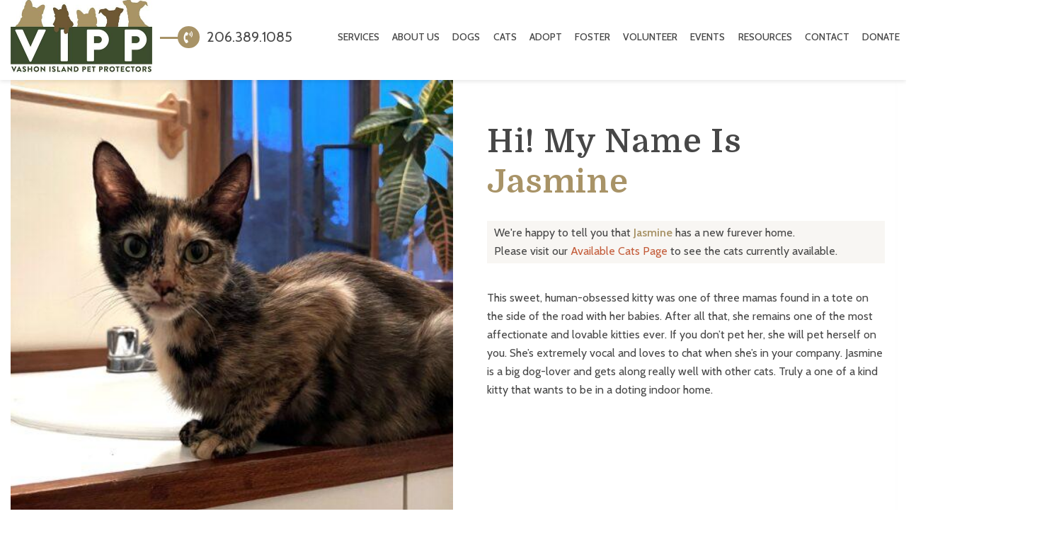

--- FILE ---
content_type: text/css
request_url: https://vipp.org/wp-content/themes/buzz-rescues-child/style.css
body_size: 1332
content:
/* 
Theme Name: Buzz To The Rescues Child
Theme URI: http://buzzgroupinc.com
Description: The Buzz Pet Rescue Child Theme is built to be completely customizable for Pet Rescues. It injects the Buzz Plugins using custom shortcodes designed to specifically support Pet Rescues on the Buzz platform.
Version: 1.0
Author: Buzz Group, Inc.
Author URI: http://www.buzzgroupinc.com
Template: buzz-rescues
Text Domain: buzz
*/

/*-- WordPress Core --*/
html, body, div, p, th, td, table, a {font-size: 14px; line-height: 24px;}
a img.alignright { float: right; margin: 0.5em 0 1.25em 1.25em; }
a img.alignnone { margin: 0.5em 1.25em 1.25em 0; }
a img.alignleft { float: left; margin: 0.5em 1.25em 1.25em 0; }
a img.aligncenter { display: block; margin: inherit auto; }
.wp-caption { background: rgba(255,255,255,0.1); border: 1px solid rgba(0,0,0,0.1); max-width: 100%; padding: 1em; text-align: center; }
.wp-caption.alignnone { margin: 0.5em 1.25em 1.25em 0; }
.wp-caption.alignleft { margin: 0.5em 1.25em 1.25em 0; }
.wp-caption.alignright { margin: 0.5em 0 1.25em 1.25em; }
.wp-caption img { border: 0; height: auto; margin: 0; max-width:100%; padding: 0; }
.wp-caption p.wp-caption-text { font-size: 0.8em; line-height: 1.25em; margin: 0; padding: 0 0.3em 0.5em;}

/* Text meant only for screen readers. */
.screen-reader-text { clip: rect(1px, 1px, 1px, 1px); position:absolute; height: 1px; width: 1px; overflow: hidden; }
.screen-reader-text:focus { background-color: #f1f1f1; border-radius: 3px; box-shadow: 0 0 2px 2px rgba(0, 0, 0, 0.6); clip: auto !important; color: #21759b; display: block; font-size: 14px; font-size: 0.875rem; font-weight: bold; height: auto; left: 5px; line-height: normal; padding: 1em 1.75em; text-decoration: none; top: 0.5em; z-index: 100000; /* Above WP toolbar. */ }
.alignright { float:right; margin:0 0 1.65em 1.65em; }
.alignleft { float:left; margin:1.65em 1.65em 1.65em 0; }
.aligncenter { display:block; text-align:center; margin:0 auto 1em auto;}
.size-auto,  .size-full, .size-large, .size-medium, .size-thumbnail { max-width: 100%; height: auto; }
body.logged-in, .logged-in #nav-expander, .logged-in nav.nav, .logged-in header#header { top:32px; }

body.Bzl-coachella .Bzl-Hd-topbar {padding:0.65em 0;}

body.single-dog .give-form .give-donation-amount.form-row-wide {float: none!important;}
body.Bzl-denver .Bzl-dog-post .rel .spl_needs_emotional  {margin-right:1.75em!important; width: 96%!important;}
body.Bzl-denver .Bzl-dog-post .rel #dog_sponsor_box {margin-right:1.75em!important;}

/* #Bzl-dog-muskogee-single .Bzl-dog-single-gallery.Bzl-popup-gallery {
	background-color: #010054!important;
	position: relative;
}
#Bzl-dog-muskogee-single .Bzl-dog-single-gallery.Bzl-popup-gallery {
	display: block;
	box-shadow: -500px 0 0 0 #010054;
} */

/** ========  Miami Details Design ========== **/
#Bzl-dog-miami-single .Bzl-dog-post .Bzl-dog-single-info {background: url('assets/img/detail-logo-bg.png') left bottom no-repeat;}
#Bzl-dog-miami-single .Bzl-dog-post .Bzl-dog-single-gallery.Bzl-popup-gallery {background: url('assets/img/miami-stamp.png') left bottom no-repeat;}

@media screen and (min-width: 320px) and (max-width: 767px) and (orientation: portrait){
	#Bzl-dog-miami-single .Bzl-dog-post .Bzl-dog-single-gallery.Bzl-popup-gallery {background:none;}
}

h2, h3, h4, h5, h6 {
	letter-spacing: 1px;
}

#Bzl-Hd-manhattan .Bzl-Hd-donation .btn, #Bzl-newsletter form input[type="submit"], .Bzl-contactForm input[type="submit"], #Bzl-mega-footer .gform_wrapper input[type="submit"], #Bzl-mega-footer .btn.btn-link {
	padding: 0.65em 1.80em !important;
	font-weight: bold !important;
}

#Bzl-Hd-manhattan .Bzl-Hd-donation .btn i, .Bzl-Hd-social.compact, #Bzl-Hd-manhattan #menu li.menu-item-has-children>a::after,
#Bzl-newsletter .gform_footer::before, .Bzl-contactForm .gform_footer::before, #Bzl-mega-footer .bzl-menu-icon, #Bzl-mega-footer .gform_footer::before,
.Bzl-breadcrumb {
	display: none !important;
}

#Bzl-Hd-manhattan #menu li .sub-menu {
	background-color: #c45d3b !important;
}

#Bzl-Hd-manhattan #menu li .sub-menu li a {
	color: #fff !important;
	line-height: 1.06em !important;
	padding: 0.65em 1.56em;
	font-weight: 600;
}

#Bzl-Hd-manhattan #menu li .sub-menu li a:hover {
	opacity: 0.6;
}


.Bzl-header {position:relative!important;}

#Bzl-newsletter {
	background-color: #3b4c2e !important;
}


#Bzl-content {margin-top: 0px!important;}

.gform_wrapper.gravity-theme .gform_fields {
	display: inline-block !important;
}

#buzz_advanced_search, .Bzl-header .Bzl-Hd-donation {display:none!important;}

#Bzl-afv-forms .gform_body .gfield.mTB0 {
	min-height: 0.65em !important;
}

#Bzl-Hd-manhattan #menu li a {
	font-size: 14px;
}

.homeslide .widgettitle {
	margin:0 !important;
}

--- FILE ---
content_type: text/javascript
request_url: https://vipp.org/wp-content/themes/buzz-rescues/assets/js/buzz-master.js
body_size: 3223
content:
// JavaScript Document
// Author Name: Dezinethemes
// Author URI: http://www.dezinethemes.com
// Creation Date: 8 Aug 2018

function autoTabDates() {
	$(".ginput_container_date > input").keyup(function () {
        if (this.value.length == this.maxLength) {
          $(this).closest('.ginput_container_date').next('.ginput_container_date').find('input').focus();
        }
    });
}

// load DOM
( function ( $ ) {
    'use strict';
    
    // $(window).load(function() {
    $(window).on("load", function () { 	
		$('#wpadminbar a.screen-reader-shortcut').removeAttr('tabindex');
		if( $(".ginput_container_date").length > 0 ) {
			autoTabDates();
		}
		$(document).on('gform_page_loaded', function(event, form_id, current_page){
	        if( $(".ginput_container_date").length > 0 ) {
	        	autoTabDates();
	        }
	    });
	});
	
	/// Navigation Menu Slider
	$('#nav-expander, #nav-expander-m').on('click',function(){
		$('body').toggleClass('nav-expanded');
	});
	$('#nav-close, #nav-close-m').on('click',function(){
		$('body').removeClass('nav-expanded');
	});
				
	// Top Arrow
	$(window).scroll(function() {
		if ($(window).scrollTop() > 1000) { 
			$('a.top').fadeIn('slow'); 
		} else { 
			$('a.top').fadeOut('slow');
		}
	});
	  
	// Fixed Top bar
	$(window).bind('scroll', function() {
	var navHeight = '5';
		if ($(window).scrollTop() > navHeight) {
			$('.Bzl-header').addClass('sticky');
		}
		else {
			$('.Bzl-header').removeClass('sticky');
		}
	});
	
	// Donation Dropdown Open on Dog Details Page
	$('#dog_sponsor').on("click", function(e) {
		e.preventDefault();
		$('#dog_sponsor_box').slideToggle(300);
	});
	
	// Donation Dropdown Open on Cat Details Page
	$('#cat_sponsor').on("click", function(e) {
		e.preventDefault();
		$('#cat_sponsor_box').slideToggle(300);
	});
	
	// Tooltips
	$('[data-toggle="tooltip"]').addClass('ttip');
	$('.ttip').tooltip();
	
	// Advanced Filter
	$('.buzz-dogs-shortcode a.Bzl-afl').on("click", function(e) {
		e.preventDefault();
		$('#buzz_advanced_search').toggleClass('d-none');
	});
	
	// Advanced Filter
	$('.buzz-cats-shortcode a.Bzl-afl').on("click", function(e) {
		e.preventDefault();
		$('#buzz_advanced_search').toggleClass('d-none');
	});
	
	// Advanced Search Filter FOR DOGS
	var bz_searchManager = {
		_searchValues: [],
		run: function() {
			var self = this;
			$(document).on('change keyup', '.ads_search', function() {
				var attrName = $(this).attr('data-attribute-name'); // e.g., "gender"
				var attrValue = $(this).val().toLowerCase(); // e.g., "male"
				self._searchValues[attrName] = attrValue; // Store search input
				self.sortTheDogs(); // Apply the filtering
			});
		},
		sortTheDogs: function() {
			var self = this;
			$('.type-dog').each(function() {
				var isValid = true;
	
				for (var i in self._searchValues) {
					var attributeName = i;
					var attributeValue = self._searchValues[i]; // User's search input
					
					if (!attributeValue || attributeValue.length === 0) {
						continue; // Skip empty search fields
					}
					
					var elementValue = $(this).attr('data-' + attributeName)?.toLowerCase(); // Attribute value from the element
					if (!elementValue || !elementValue.includes(attributeValue)) {
						isValid = false; // Does not match the search criteria
						break;
					}
				}
	
				// Show or hide the element based on its validity
				if (isValid) {
					$(this).removeClass('d-none');
				} else {
					$(this).addClass('d-none');
				}
			});
		},
	};
	
	bz_searchManager.run();
	// clear filters
	$(document).on('click', '#ads_clear_filter', function() {
		$('#buzz_advanced_search select.ads_search').prop('selectedIndex', 0);
		$('.buzz-dogs-shortcode .type-dog').removeClass('d-none');
	});

	// Advanced Search Filter FOR CATS
	var bz_searchManager = {
		_searchValues: [],
		run: function() {
			var self = this;
			$(document).on('change keyup', '.ads_search', function() {
				var attrName = $(this).attr('data-attribute-name'); // e.g., "name"
				var attrValue = $(this).val(); // e.g., "john"
				
				self._searchValues[attrName] = attrValue;
				self.sortTheCats();
			});
		},
		sortTheCats: function() {
			var self = this;
			$('.type-cat').each(function() {
				var isValid = true;
				for (var i in self._searchValues) {
					var attributeName = i;
					var attributeValue = self._searchValues[i]?.toLowerCase();
					
					if (!attributeValue || attributeValue.length === 0) {
						continue; // Skip empty search fields
					}
	
					var elementValue = $(this).attr('data-' + attributeName)?.toLowerCase();
					
					if (attributeName === "name") {
						if (!elementValue || !elementValue.includes(attributeValue)) {
							isValid = false;
							break;
						}
					} else {
						if (!elementValue || elementValue !== attributeValue) {
							isValid = false;
							break;
						}
					}
				}
	
				// Show or hide the element based on its validity
				if (isValid) {
					$(this).removeClass('d-none');
				} else {
					$(this).addClass('d-none');
				}
			});
		},
	};
	
	bz_searchManager.run();
	// clear filters
	$(document).on('click', '#ads_clear_filter', function() {
		$('#buzz_advanced_search select.ads_search').prop('selectedIndex', 0);
		$('.buzz-cats-shortcode .type-cat').removeClass('d-none');
	});
	
// OTHER ANIMAL START
	// clear filters
	$(document).on('click', '#ads_clear_filter', function() {
		$('#buzz_advanced_search select.ads_search').prop('selectedIndex', 0);
		$('.buzz-other_animals-shortcode .type-other_animal').removeClass('d-none');
	});

	// Advanced Search Filter FOR CATS
	var bz_searchManager = {
		_searchValues : [],
		run: function() {
			var self = this;
			$(document).on('change', '.ads_search', function() {
				var attrName = $(this).attr('data-attribute-name'); // gender
				var attrValue = $(this).val(); // Male
				self._searchValues[attrName] = attrValue;
				self.sortTheother_animals();
			});
		},
		sortTheother_animals: function() {
			var self = this;		
			$('.type-other_animal').each(function(){
				var isValid = true;
				for( var i in self._searchValues ) {
					var attributeName = i;
					var attributeValue = self._searchValues[i];
					if (i == "name") {
						attributeValue = attributeValue?.toLowerCase();
					}
					if( attributeValue.length == 0 ) {
						continue;
					}
					if( $(this).attr('data-' + attributeName ) !== attributeValue ) {
						isValid = false;
					}
				}
				if( isValid == true ) {
					$(this).removeClass('d-none');
				} else {
					$(this).addClass('d-none');
				}
			});
		},
	};
	bz_searchManager.run();
	// clear filters
	$(document).on('click', '#ads_clear_filter', function() {
		$('#buzz_advanced_search select.ads_search').prop('selectedIndex', 0);
		$('.buzz-cats-shortcode .type-cat').removeClass('d-none');
	});

// OTHER ANIMAL END


		
	// Fixed Hd margin
	var windowwidth = $(window).width();
	
	var navHeight = $('.Bzl-header').not(".home #Bzl-Hd-austin, .home #Bzl-Hd-sydney, .home #Bzl-Hd-springdale, #Bzl-Hd-annarbor, #Bzl-Hd-detroit").height();
	if(windowwidth >= 768) {
		setTimeout(function(){$('#Bzl-content').css('margin-top', navHeight);}, 1000);
	}
	var navHeightdetroit = $(' #Bzl-Hd-annarbor.Bzl-header .navCol').height();
	if(windowwidth >= 768) {
		setTimeout(function(){$('#Bzl-content').css('margin-top', navHeightdetroit);}, 1000);
	}
	var navHeightdetroitipad = $(' #Bzl-Hd-annarbor.Bzl-header, #Bzl-Hd-detroit.Bzl-header').height();
	if(windowwidth == 768) {
		setTimeout(function(){$('#Bzl-content').css('margin-top', navHeightdetroitipad);}, 1000);
	}
	var nav_Height = $('#Bzl-Hd-detroit .navCol').height();
	if(windowwidth > 768) {
		setTimeout(function(){$('#Bzl-content .Bzl-breadcrumb').css('padding-top', nav_Height);}, 1000);
	}
	
	// equal heights
	function equalHeights() {
	    $('.row, .products').each(function(){  
	      var highestBox = 0;
	      $('.equal, li.product', this).each(function(){
	        if( $(this).height() > highestBox ) {
	          highestBox = $(this).height(); 
	        }
	      });  
	      $('.equal, li.product', this).height(highestBox);
	    }); 
	}
	// on load() init
	equalHeights();

	// heading equal heights
	function headingEqualHeights() {
	    $('.row').each(function(){  
	      var highestBox = 0;
	      $('.heading-equal', this).each(function(){
	        if( $(this).height() > highestBox ) {
	          highestBox = $(this).height(); 
	        }
	      });  
	      $('.heading-equal', this).height(highestBox);
	    }); 
	}
	// on load() init
	headingEqualHeights();

	// description equal heights
	function descEqualHeights() {
	    $('.row').each(function(){  
	      var highestBox = 0;
	      $('.desc-equal', this).each(function(){
	        if( $(this).height() > highestBox ) {
	          highestBox = $(this).height(); 
	        }
	      });  
	      $('.desc-equal', this).height(highestBox);
	    }); 
	}
	// on load() init
	descEqualHeights();


	
	
	// Remove empty p tag
	jQuery('p:empty').remove();
	
	// Dog Gallery Magnifiq Popup
	$('.Bzl-popup-gallery').magnificPopup({
	  delegate: 'a',
	  type: 'image',
	  gallery:{
	    enabled:true
	  },
      callbacks: {
        elementParse: function(item) {
		     if(item.el[0].className == 'popupVideo') {
		       item.type = 'iframe';
		     } else {
		       item.type = 'image';
		     }
        }
      },
	  
	});
	
	$('.popupVideo').magnificPopup({
        type: 'iframe',
        mainClass: 'mfp-fade',
        removalDelay: 160,
        preloader: false,
        fixedContentPos: false
    });
    
    // Owl carousel for gallery and testimonial
	$('#Bzl-sponsors.owl-carousel').owlCarousel({
		loop: true,
		rewind: false,
		margin: 20,
		animateIn: 'fadeInDowm',
		animateOut: 'fadeOutDown',
		autoplay: true,
		autoplayTimeout: 5000, // set value to change speed
		autoplayHoverPause: true,
		dots: true,
		nav: false,
		navText : ["<img class='svg' src='wp-content/themes/buzz-rescues/assets/img/svg/arrow-left-w.svg' onerror='this.src='wp-content/themes/buzz-rescues/assets/img/svg/arrow-left-w.png' alt='Prev' />","<img class='svg' src='wp-content/themes/buzz-rescues/assets/img/svg/arrow-right-w.svg' onerror='this.src='wp-content/themes/buzz-rescues/assets/img/svg/arrow-right-w.png'' alt='Next' />"],
		responsiveClass:true,
		responsive:{
			0:{
				items:1,
				nav:true
			},
			480:{
				items:2,
				nav:true
			},
			1000:{
				items:3,
				nav:true
			},
			1200:{
				items:4,
				nav:true
			}
		}
	});
	
	// about popup
	$(function() {
		$(document).on("click", '.pop_link > a', function(e) {
			e.preventDefault();
			$('.popup').removeClass('appear');
			$('.popup').fadeOut(200);
			var target = this.hash;
			$(target).fadeIn(200);
			$(target).addClass('appear');
			$(target).addClass('appear');
			$('html, body').animate({
		        scrollTop: $('body').offset().top
		    }, 500);
		});
		// closing
		$(document).on("click", 'a.close', function(e) {
			e.preventDefault();
			$(this).closest('.popup').fadeOut(200);
		});
	});


	/** ========= LOCAL RESOURCES TRIMMING =========== **/
	$('.local-resource-info').each(function() {
		var itemDescHeight = $(this).closest('.local-resource-info').find('.localres_item_desc .innerDesc').innerHeight();
		if( typeof(itemDescHeight) !== 'undefined' || typeof(itemDescHeight) !== null ) {
			if( itemDescHeight >= 75 ) {
				$(this).closest('.local-resource-info').find('.localres_item_showmore').removeClass('d-none');
			}
		}	
	});
	
	$(document).on("click", ".localres_item_showmore", function(e) {
		e.preventDefault();
		var itemHeight = $(this).closest('.local-resource-info').find('.localres_item_desc .innerDesc').innerHeight();
		$(this).closest('.local-resource-info').find('.localres_item_desc').animate({ height: itemHeight+"px" }, 300 );
		$(this).addClass('d-none');
		$(this).closest('.local-resource-info').find('.localres_item_hidemore').removeClass('d-none');
	});
	$(document).on("click", ".localres_item_hidemore", function(e) {
		e.preventDefault();
		$(this).closest('.local-resource-info').find('.localres_item_desc').animate({ height: "70px" }, 300 );
		$(this).addClass('d-none');
		$(this).closest('.local-resource-info').find('.localres_item_showmore').removeClass('d-none');
	});
	
	/*** ======= DOG PAGINATION =========
	var dog_pageSize;
	dog_pageSize = 8;

	var dog_showPage;
	dog_showPage = function(dog_page) {
	  	$('.Bzl-dogs-listing .Bzl-dog-post').hide();
	  	$('.Bzl-dogs-listing .Bzl-dog-post:gt('+((dog_page-1)*dog_pageSize)+'):lt('+(dog_page)*(dog_pageSize-1)+')').show();
	  	$('.Bzl-dogs-listing .Bzl-dog-post:eq('+((dog_page-1)*dog_pageSize)+')').show();
	}
	
	var dog_pgs = Math.ceil($('.Bzl-dogs-listing .Bzl-dog-post').length/dog_pageSize);
	var dog_pgnt = '';
	for(var i=1;i<=dog_pgs;i++) {
		dog_pgnt += '<li class="page-item '+(i===1?'active':'')+'"><a href="#" class="page-link '+(i===1?'active':'')+'">'+i+'</a></li>';
	}
	
	var dog_cardCount = $('.Bzl-dogs-listing .Bzl-dog-post').length;
	if( dog_cardCount > 8 ) {
		$('#bzl-pagin-dogs').html(dog_pgnt);
	}
	$(document).on("click", "#bzl-pagin-dogs li a", function(e) {
		e.preventDefault();
	  	$("#bzl-pagin-dogs li").removeClass("active");
		$("#bzl-pagin-dogs li a").removeClass("active");
		$(this).closest('li').addClass("active");
		$(this).addClass("active");
		dog_showPage( parseInt( $(this).text() ) );
	});
	
	dog_showPage(1);
	 ***/
	
	/*** ======= CAT PAGINATION =========
	var cat_pageSize;
	cat_pageSize = 8;

	var cat_showPage;
	cat_showPage = function(cat_page) {
	  	$('.Bzl-cats-listing .Bzl-dog-post').hide();
	  	$('.Bzl-cats-listing .Bzl-dog-post:gt('+((cat_page-1)*cat_pageSize)+'):lt('+(cat_page)*(cat_pageSize-1)+')').show();
	  	$('.Bzl-cats-listing .Bzl-dog-post:eq('+((cat_page-1)*cat_pageSize)+')').show();
	}
	
	var cat_pgs = Math.ceil($('.Bzl-cats-listing .Bzl-dog-post').length/cat_pageSize);
	var cat_pgnt = '';
	for(var i=1;i<=cat_pgs;i++) {
		cat_pgnt += '<li class="page-item '+(i===1?'active':'')+'"><a href="#" class="page-link '+(i===1?'active':'')+'">'+i+'</a></li>';
	}
	
	var cat_cardCount = $('.Bzl-cats-listing .Bzl-dog-post').length;
	if( cat_cardCount > 8 ) {
		$('#bzl-pagin-cats').html(cat_pgnt);
	}
	$(document).on("click", "#bzl-pagin-cats li a", function(e) {
		e.preventDefault();
	  	$("#bzl-pagin-cats li").removeClass("active");
		$("#bzl-pagin-cats li a").removeClass("active");
		$(this).closest('li').addClass("active");
		$(this).addClass("active");
		cat_showPage( parseInt( $(this).text() ) );
	});
	
	cat_showPage(1);
	 ***/

})(jQuery); // end of jQuery dom